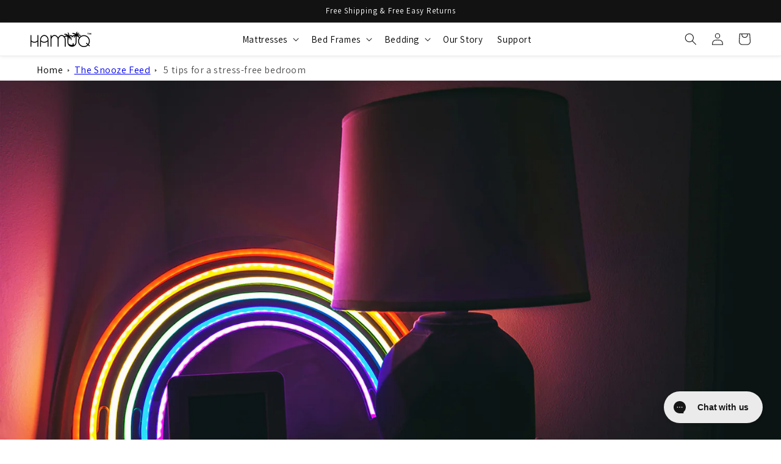

--- FILE ---
content_type: text/css
request_url: https://hamuq.com/cdn/shop/t/25/assets/bold-upsell-custom.css?v=150135899998303055901659465004
body_size: -733
content:
/*# sourceMappingURL=/cdn/shop/t/25/assets/bold-upsell-custom.css.map?v=150135899998303055901659465004 */


--- FILE ---
content_type: text/css
request_url: https://hamuq.com/cdn/shop/t/25/assets/custom.css?v=610414169780412391724860978
body_size: 2700
content:
.hamuq-icons{font-family:Hamuqicons,sans-serif;color:#000!important}body{line-height:calc(1 + .6 / var(--font-body-scale))}.opaque-80{opacity:.4}.hidden,.hidden-desktop{display:none}.hidden-element{position:absolute;top:0;right:0;color:#fff;font-weight:700;border-radius:20px;background:red;padding:5px;z-index:1}.variant-img-hidden{opacity:0!important;display:none!important;transition:all .2s linear!important}.variant-img-visible{opacity:1!important;display:block!important;transition:all .2s linear!important}.w-100{width:100%!important}.position-relative{position:relative}.number-badge{background:#fff;color:#000;padding:6px 6px 6px 7px;font-size:10px;border-radius:13px;display:flex;justify-content:center;align-items:center;line-height:1px;margin-right:8px;height:19px;border:1px solid #000}h1{margin-block-start:0em!important}.product__title{margin-block-end:0em}#shopify-block-cb78141c-1dac-47b8-a530-bacda6119517{margin-top:0;margin-bottom:1em}.show-mobile{display:none}.footer-links:not(:last-child){margin-right:30px}.footer__column.footer__column--info.is-new-footer{align-items:flex-start!important;padding-left:0!important;padding-right:0!important}@media screen and (max-width: 480px){.product__media-item{padding:0!important;width:100%!important}.product__modal-opener{border:unset}.section-breadcrumbs-width{padding:0}.show-mobile{display:block!important}.show-desktop{display:none}.footer__column.footer__column--info.is-new-footer{align-items:center!important}.footer-links:not(:last-child){margin-right:10px}.text-small{font-size:1.3rem}}@media screen and (max-width: 980px){.image-with-text__content.has-collapsible-tab{padding:0!important}.collage-card{border:unset!important}}.p-0{padding:0!important}.pt-0{padding-top:0!important}.pb-0{padding-bottom:0!important}.m-0{margin:0!important}.mt-0{margin-top:0!important}.mt-ul{margin-top:5px!important}.mb-0{margin-bottom:0!important}.ml-ul{margin-left:20px}.header-wrapper{box-shadow:#0000001a 0 0 .625rem}#Slide-template--15286094495936__main-24845626474688{align-items:flex-end}.button.button--primary{border-radius:28px}.product__accordion .accordion__content p{color:#000}.black-button{background:#000;color:#fff}.d-flex{display:flex}.footer-links{display:inline-block}.footer-links a{text-decoration:none;color:#000}.text-left{text-align:left!important}.align-items-left{align-items:flex-start!important}.footer-block__details-content a{line-height:13px;padding:6px 0!important}.text-black,.text-black p{color:#000}.Swatch-btn{position:relative;flex:0 0 auto;margin-bottom:.5625rem;margin-top:.5625remrem;border-radius:50%;transform:translateZ(0);cursor:pointer;-webkit-tap-highlight-color:transparent;border:1px solid rgb(204,204,204);width:1.5rem;height:1.5rem;background:#3b4151}.Swatch-btn:after{content:"";position:absolute;top:-1px;right:0;bottom:0;left:-1px;border:1px solid rgb(204,204,204);border-radius:50%;transform-origin:50% 50%;transition:transform .27s cubic-bezier(.79,.14,.15,.86) 0ms,border-color .27s linear 0ms;transform:scale(1);width:calc(100% + 2px);height:calc(100% + 2px);box-shadow:#fff 0 0 1px 1px}.button button--primary,a.full-unstyled-link{letter-spacing:.15rem}@media screen and (min-width: 1220px){.page-width-small{padding:0 25rem!important}}@media screen and (min-width: 981px) and (max-width: 1219px){.page-width-small{padding:0 10rem!important}}.contact__button button,.cart__checkout-button.button{background:#000;color:#fff}.contact__button button:hover,.cart__checkout-button.button:hover{background:rgba(var(--color-foreground),.75)!important}#shopify-section-footer{margin-top:2rem}.pagination-wrapper{margin-top:2rem!important;margin-bottom:2rem!important}@media screen and (max-width: 749px){.product__media-gallery .hide-video-mobile,.product__media-gallery .hide-img-mobile,.hide-on-mobile{display:none!important}.footer__blocks-wrapper{display:grid!important;grid-template-columns:1fr 1fr}.footer__blocks-wrapper .footer-block:nth-child(2){margin-top:0!important}.footer__blocks-wrapper .footer-block{margin-bottom:0!important}.grid--5-col-tablet .grid__item{width:calc(100% - .75rem)!important;flex:0 0 100%}.grid--5-col-tablet .grid__item.footer-block--menu{flex:0 0 50%}.grid--5-col-tablet .grid__item.footer-block--info{flex:0 0 50%;order:4}.grid--5-col-tablet .grid__item.footer-block--newsletter{flex:0 0 100%;order:5;justify-conetnt:flex-start;display:block!important}.footer .grid{display:flex!important;margin-left:0}.footer-block__newsletter{text-align:left!important}.footer-block__heading{font-size:23px!important}.footer-block__details-content{margin-bottom:0!important}.footer-block.grid__item{margin-top:0!important;margin-bottom:30px!important}.grid__item.footer-block--info .footer-block__heading:nth-child(1){display:none}.grid__item.footer-block--info .footer-block__details-content p{display:none}.hidden-desktop{display:block}.footer-block__details-content .list-menu__item--link{font-size:16px;line-height:24px}}@media screen and (min-width: 750px){.product__media-gallery .hide-img-desktop,.hide-on-desktop{display:none!important}.page-width-90{max-width:90rem!important}}.jdgm-preview-badge .jdgm-star{color:#0e9fcc!important}.text-default{color:#000}.text-white{color:#fff!important}.text-bold{font-weight:600}.product-recommendations{margin-top:20px}#trustspot-widget-wrapper{max-width:var(--page-width)!important}.cart__footer .tax-note{display:none}.trustspot-photo-box div{display:block!important}.fake-hide{opacity:0!important;height:0!important;width:0!important}.icon-h-10{height:10px}.icon-h-18{height:18px}.popup.size-popup,.popup.delivery-popup .popup.size-popup img{min-width:300px!important;width:100%!important}.popup.size-popup{max-width:576px;max-height:calc(100vh - 10%);width:100%!important;margin:auto!important}.popup.delivery-popup{top:10%!important;max-width:576px;max-height:calc(100vh - 15%);width:100%!important;margin:auto!important;overflow-y:scroll}.popup.size-popup .close,.popup.delivery-popup .close{top:4px;right:18px}@media screen and (max-width: 989px){.no-max-width-mobile{max-width:unset!important}}@media screen and (max-width: 450px){.popup.size-popup{padding:0!important}.popup.size-popup .close{right:35px!important;font-size:35px}}#size-popup{display:flex;margin:0!important}.hide{display:none!important}.trustspot-inline-product.hide-on-desktop{margin:5px 10px 10px}.badge.price__badge-sale{color:#fff}.color-badge-1{background-color:#f07c0b}.justify-content-center{justify-content:center!important}.button--blue,.banner__buttons a.button--blue{background-color:#0e1156!important;border-color:#0e1156!important;box-shadow:0 0 0 .1rem #0e1156!important;color:#fff!important}.button--hamuq-blue,.banner__buttons a.button--hamuq-blue{background-color:#08a0cd!important;border-color:#08a0cd!important;box-shadow:0 0 0 .1rem #08a0cd!important;color:#fff!important}.button--red,.banner__buttons a.button--red{background-color:red!important;border-color:#12121200!important;box-shadow:#0000 0 0!important;color:#fff!important}.button--blue:hover,.banner__buttons a.button--blue:hover{background-color:#010080!important;border-color:#010080!important;box-shadow:0 0 0 .2rem #010080!important;color:#fff!important}.button--hamuq-blue:hover,.banner__buttons a.button--hamuq-blue:hover{background-color:#fff!important;border-color:#fff!important;box-shadow:0 0 0 .1rem #fff!important;color:#08a0cd!important}.button--red:hover,.banner__buttons a.button--red:hover{background-color:#fff!important;border:.1rem solid #FF0000!important;box-shadow:#0000 0 0!important;color:red!important}.shopify-block.shopify-app-block{margin:0!important}.transition-effect{transition:color .2s ease-in-out;-webkit-animation-name:fadeInOpacity___1crlX;animation-name:fadeInOpacity___1crlX;-webkit-animation-iteration-count:1;animation-iteration-count:1;-webkit-animation-timing-function:ease-in-out;animation-timing-function:ease-in-out;-webkit-animation-duration:.5s;animation-duration:.5s}@-webkit-keyframes fadeInOpacity___1crlX{0%{opacity:.1}to{opacity:1}}@keyframes fadeInOpacity___1crlX{0%{opacity:.1}to{opacity:1}}.no-padding{padding:0!important}.no-margin{margin:0!important}.mt-s{margin-top:.7em!important}.mt-s-2{margin-top:1rem!important}.mt-n{margin-top:1.5rem!important}.overlay-white-bg{background:#fff3}.overlay-white-bg-2{background:#ffffff80}.p-1{padding:1em}.image-banner-overlay{padding:1em 1.2em 1.6em;border-radius:19px;display:flex;flex-direction:column;align-items:center}.flex-direction-column{flex-direction:column}#bold-upsell-modal-window{color:#000}#bold-upsell-modal-window .bold-upsell__intro-heading{font-weight:400!important}#bold-upsell-modal-window .bold-upsell__intro-content{font-size:16px!important;color:#121212bf;margin:15px 0 20px;line-height:18px}#bold-upsell-modal-window .bold-product__title_content,#bold-upsell-modal-window .bold-product__title,#bold-upsell-modal-window .bold-product__price--deleted{font-size:13px;font-weight:400}#bold-upsell-modal-window article.bold-product{border-color:#12121214}#bold-upsell-modal-window .bold-product__price:nth-child(1){display:flex}#bold-upsell-modal-window .bold-product__price--deleted{color:#121212bf;text-decoration-color:#121212bf}#bold-upsell-modal-window .bold-product__price.current_price{font-size:16px;font-weight:400}#bold-upsell-modal-window .add-to-cart:hover,#bold-upsell-modal-window .bold-upsell__button--primary:hover{box-shadow:#121212 0 0 0 2px!important;border:.1rem solid transparent}#bold-upsell-modal-window .add-to-cart,#bold-upsell-modal-window .bold-upsell__button--primary,#bold-upsell-modal-window .bold-product__variants select{border:1px solid rgb(18,18,18)}#bold-upsell-modal-window .add-to-cart,#bold-upsell-modal-window .bold-upsell__button--primary{font-size:1.5rem;border-radius:0}#bold-upsell-modal-window .add-to-cart,#bold-upsell-modal-window .bold-upsell__button--primary,#bold-upsell-modal-window .bold-modal__footer.bold-upsell__actions{background-color:#12121200}#bold-upsell-modal-window a{text-decoration-color:#121212!important;color:#121212!important}#bold-upsell-modal-window .bold-modal__btn-close svg g{fill:#121212!important}.text-size-large{font-size:calc(var(--font-heading-scale) * 4rem);font-weight:600}.text-size-medium{font-size:calc(var(--font-heading-scale) * 2.5rem);font-weight:600}.text-size-small{font-size:calc(var(--font-heading-scale) * 1.85rem);font-weight:400}.text-size-small-2{font-size:calc(var(--font-heading-scale) * 2.2rem);font-weight:400}.product-tagline{background:#efefef;padding:.8em 1em;font-size:13px}.color-badge-2{background-color:#000;color:#fff}.color-upper-badge-most-popular{background-color:#f05a28;color:#fff}.color-upper-badge-new{background-color:#f7941c;color:#fff}.color-upper-badge-badge-1{background-color:#000;color:#fff}.color-upper-badge-badge-2{background-color:#1da1cb;color:#fff}.h-100{height:100%}.flex-grow-1{flex-grow:1}.-splitit--learn-more{text-decoration:underline!important;text-underline-offset:.3rem;color:currentColor}.-splitit--text.-splitit--text-price{font-weight:700}.product__info-container .delivery .full-unstyled-link{text-decoration:underline;text-underline-offset:.3rem;text-decoration-thickness:1px;font-size:.9em}hr.small{margin:1rem 0}.green-dot{color:green}.product__info-container .delivery .green-dot{padding-right:5px}.d-inline-block{display:inline-block}.announcement-bar.color-red{background:#fe0000}.d-block{display:block!important}.icons-tiny-text{font-size:1.5rem}.img-banner-button-top-space-small_space{margin-top:5px}.img-banner-button-top-space-medium_space{margin-top:20px}.img-banner-button-top-space-large_space{margin-top:40px}.order-1{order:1}.align-items-center{align-items:center}.cursor-pointer{cursor:pointer}.collection-product-card__variants input[type=radio][name=_card_color]{width:30px;height:25px;border-radius:0!important;border:1px solid black;-webkit-appearance:none;appearance:none;background-size:9px 9px;background-image:repeating-linear-gradient(45deg,#000 0 1px,#ebebeb 0 50%);cursor:pointer;transition:all .2s linear}.collection-product-card__variants input[type=radio][name$=_card_color].active{box-shadow:0 0 4px 3px #c3c3c3;transition:all .2s linear}.collection-product-card__variants{position:relative;z-index:2}.product-tagline:empty{display:none}@media only screen and (min-width : 991px){h2.footer-block__heading{font-size:25px;font-weight:400;color:#fff;font-family:Assistant}.footer-block--newsletter:only-child{margin-top:-20px}.footer__content-top .grid__item{margin-top:0}.footer-block__details-content .list-menu__item--link{display:inline-block;font-size:15px!important;line-height:24px;color:#fff!important;font-family:Assistant}h2.footer-block__heading.social-media{font-size:22px;line-height:24px;font-weight:700;margin-bottom:25px}.footer__content-top.page-width .list-social__item .icon{height:20px;width:20px}.footer__content-top.page-width .news-desc{font-family:Assistant;font-size:15px;color:#fff}.footer-block.grid__item.footer-block--info{width:25%}.footer-block.grid__item.footer-block--menu{width:15%}.footer-block.grid__item.footer-block--newsletter{width:25%}.footer__copyright{text-align:right;font-size:15px}.footer-block.grid__item.footer-block--info p{color:#fff;font-family:Assistant;font-size:15px}.newsletter-form__button{width:10.4rem!important;margin:3.8px 3px 0!important;color:#fff;background:#000;border-radius:7px;padding:!important;height:38px;text-transform:uppercase}}@media only screen and (max-width : 991px){.newsletter-form__button{width:8.4rem!important;margin:3.8px 3px 0!important;color:#fff;font-size:12px;background:#000;border-radius:7px;padding:!important;height:38px;text-transform:uppercase}.footer__content-top.page-width{padding:25px 15px!important}}input#NewsletterForm--footer{background:#fff;color:#000!important;border-radius:7px}.footer-block__newsletter label.field__label{color:#000!important}.footer__copyright.caption small.copyright__content,.footer__copyright.caption{font-size:16px;color:#fff;font-family:Assistant}.footer__copyright.caption small.copyright__content a{text-transform:uppercase}#NewsletterForm--footer,.footer-block__newsletter label.field__label{color:#000!important;font-size:15px!important;line-height:24px;font-family:Assistant!important;letter-spacing:unset!important}.footer-block--newsletter>*{flex:1 1 100%;width:100%}.footer-block--newsletter .list-social{justify-content:flex-start!important}@media only screen and (min-width: 991px){.footer-block__heading.social-media{margin-top:60px!important;margin-bottom:10px}}.footer-block--newsletter .field__input:-webkit-autofill~.field__button,.field__input:-webkit-autofill~.field__label,.customer .field input:-webkit-autofill~label{color:#fff!important}input#NewsletterForm--footer::placeholder{color:#000!important;opacity:1;font-family:Assistant}.newsletter-form__field-wrapper .field__input:focus,.field__input:not(:placeholder-shown),.field__input:-webkit-autofill,.customer .field input:focus,.customer .field input:not(:placeholder-shown),.customer .field input:-webkit-autofill{padding:1rem!important}.footer__copyright{margin-top:0!important}.footer__content-bottom{padding:1.3rem 0rem!important}.footer__copyright.caption small.copyright__content,.footer__copyright.caption{font-size:14px!important;color:#fff;font-family:Assistant}
/*# sourceMappingURL=/cdn/shop/t/25/assets/custom.css.map?v=610414169780412391724860978 */


--- FILE ---
content_type: text/css
request_url: https://hamuq.com/cdn/shop/t/25/assets/bottom-header.css?v=181197994971516717781647443161
body_size: -231
content:
.bottom-header{display:flex;width:100%;align-items:center;background:#f3f3f366;height:50px}.bottom-header .header-block{display:flex;justify-content:center;align-items:center;min-width:170px;height:100%;font-size:13px;text-decoration:none;color:initial}.bottom-header .header-block img,.bottom-header .header-block svg{height:10px}.bottom-header .header-block img:first-child,.bottom-header .header-block svg:first-child{margin-right:5px}.bottom-header .header-block img:last-child,.bottom-header .header-block svg:last-child{margin-left:1px}@media screen and (min-width: 981px){.bottom-header{justify-content:center}}@media screen and (max-width: 980px){.bottom-header{overflow-x:scroll}}.overlay{position:fixed;top:0;bottom:0;left:0;right:0;background:#000000b3;transition:opacity .5s;visibility:hidden;opacity:0;z-index:9}.overlay:target{visibility:visible;opacity:1}.popup{margin:70px auto;padding:20px;background:#fff;border-radius:5px;width:30%;position:relative;transition:all 5s ease-in-out;width:300px}.popup h2{margin-top:0;color:#333;font-family:Tahoma,Arial,sans-serif}.popup .close{position:absolute;top:-12px;right:10px;transition:all .2s;font-size:30px;font-weight:700;text-decoration:none;color:#333}.popup .close:hover{color:#06d85f}.popup .content{max-height:30%;overflow:auto}@media screen and (min-width: 697px){.bottom-header{justify-content:center}}
/*# sourceMappingURL=/cdn/shop/t/25/assets/bottom-header.css.map?v=181197994971516717781647443161 */


--- FILE ---
content_type: text/javascript
request_url: https://hamuq.com/cdn/shop/t/25/assets/splitit.js?v=94233148397191010691674481131
body_size: -67
content:
(function(i,s,o,g,r,a,m){i.SplititObject=r,i[r]=i[r]||function(){(i[r].q=i[r].q||[]).push(arguments)},i[r].l=1*new Date,a=s.createElement(o),m=s.getElementsByTagName(o)[0],a.async=1,a.src=g,m.parentNode.insertBefore(a,m)})(window,document,"script","//upstream.production.splitit.com/v1/dist/upstream-messaging.js?v="+Math.ceil(new Date().getTime()/1e5),"splitit"),splitit("init",{apiKey:"20640dea-7f1e-48db-8222-6eb29930f8f2",lang:"en",currency:"CAD",currencySymbol:"$",debug:!0});let initialURL=document.URL;function splititPdpVariant(){var variantId=ShopifyAnalytics&&ShopifyAnalytics.meta.selectedVariantId,productVariants=getVariants(),productVariant=productVariants.find(function(variant){return variant.id==variantId});if(productVariant){var variantPrice=productVariant.price,priceMoney=variantPrice/100;document.querySelector("#splitit-container").setAttribute("data-splitit-amount",priceMoney),splitit&&splitit.ui.refresh()}}function getVariants(){return ShopifyAnalytics&&ShopifyAnalytics.meta.product.variants}function splititInit(){var productUrl=document.URL;document.addEventListener("change",function(){var currentUrl=document.URL,url=new URL(currentUrl);currentUrl!=initialURL&&(initialURL=currentUrl,splititPdpVariant())})}splititInit();
//# sourceMappingURL=/cdn/shop/t/25/assets/splitit.js.map?v=94233148397191010691674481131


--- FILE ---
content_type: application/x-javascript
request_url: https://app.cart-bot.net/public/status/shop/hamuq.myshopify.com.js?1768816199
body_size: -298
content:
var giftbee_settings_updated='1768569256c';